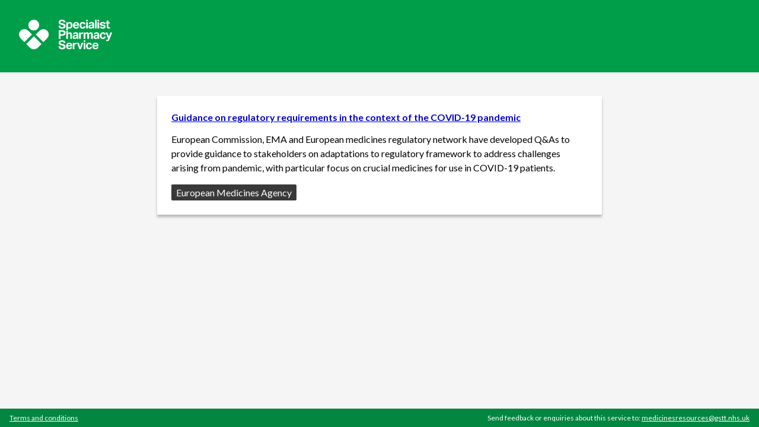

--- FILE ---
content_type: text/html
request_url: https://www.medicinesresources.nhs.uk/guidance-on-regulatory-requirements-in-the-context-of-the-covid-19-pandemic.html
body_size: 3971
content:
<!DOCTYPE html>
<html lang="en-GB" xmlns="http://www.w3.org/1999/xhtml" xml:lang="en-GB">
<head>
    <meta charset="utf-8" />
    <meta name="X-UA-Compatible" content="IE=edge,chrome=1" />
    <meta name="viewport" content="width=device-width, initial-scale=1" />
    <title>
        Guidance on regulatory requirements in the context of the COVID-19 pandemic | Medicines Awareness Service
    </title>

    <meta name="description" content="European Commission, EMA and European medicines regulatory network have developed Q&amp;As to provide guidance to stakeholders on adaptations to regulatory framework to address challenges arising from pandemic, with particular focus on crucial medicines for use in COVID-19 patients." />

    <meta name="twitter:card" content="summary" />
    <meta name="twitter:site" content="@nhs_sps" />
    <meta name="twitter:title" content="Guidance on regulatory requirements in the context of the COVID-19 pandemic" />

    <meta property="og:locale" content="en_GB" />
    <meta property="og:site_name" content="Medicines awareness service" />
    <meta property="og:type" content="article" />
    <meta property="og:url" content="https://www.medicinesresources.nhs.uk/guidance-on-regulatory-requirements-in-the-context-of-the-covid-19-pandemic.html" />
    <meta property="og:title" content="Guidance on regulatory requirements in the context of the COVID-19 pandemic" />
    <meta property="og:description" content="European Commission, EMA and European medicines regulatory network have developed Q&amp;As to provide guidance to stakeholders on adaptations to regulatory framework to address challenges arising from pandemic, with particular focus on crucial medicines for use in COVID-19 patients." />
    <meta property="og:image" content="https://www.medicinesresources.nhs.uk/open-graph.png" />
    <meta property="og:image:type" content="image/png" />
    <meta property="og:image:width" content="1200" />
    <meta property="og:image:height" content="630" />
    <meta property="og:image:alt" content="Specialist Pharmacy Service logo" />

    <link rel="alternate" type="text/xml" href="https://www.medicinesresources.nhs.uk/guidance-on-regulatory-requirements-in-the-context-of-the-covid-19-pandemic.xml" />
    <link rel="shortcut icon" href="/favicon.ico" />
    <link href="https://fonts.googleapis.com/css?family=Lato:400,700"
          rel="stylesheet"
          type="text/css" />
    <link href="/app.css" rel="stylesheet" type="text/css" />
</head>
<body>
    <header>
        <a href="https://www.sps.nhs.uk/" target="_blank" rel="noopener" aria-label="Sepcialist Pharmacy Service website">
            <img src="/sps-logo.svg"
                 alt="Sepcialist Pharmacy Service logo"
                 class="logo" />
        </a>
    </header>
    <main>
        <article aria-labelledby="title" aria-describedby="description">
            <h1 id="title">
                <a href="https://www.ema.europa.eu/en/news/guidance-regulatory-requirements-context-covid-19-pandemic"
                   target="_blank" rel="noopener">
                    Guidance on regulatory requirements in the context of the COVID-19 pandemic
                </a>
            </h1>

            <p id="description">
                European Commission, EMA and European medicines regulatory network have developed Q&amp;As to provide guidance to stakeholders on adaptations to regulatory framework to address challenges arising from pandemic, with particular focus on crucial medicines for use in COVID-19 patients.
            </p>


            <h2 class="visually-hidden">Source:</h2>
            <p class="source">European Medicines Agency</p>

        </article>
    </main>
    <footer>
        <p class="terms"><a href="https://www.sps.nhs.uk/terms-and-conditions/">Terms and conditions</a></p>
        <p class="feedback">
            Send feedback or enquiries about this service to:
            <a href="mailto:medicinesresources@gstt.nhs.uk">
                medicinesresources@gstt.nhs.uk
            </a>
        </p>
    </footer>
</body>
</html>
